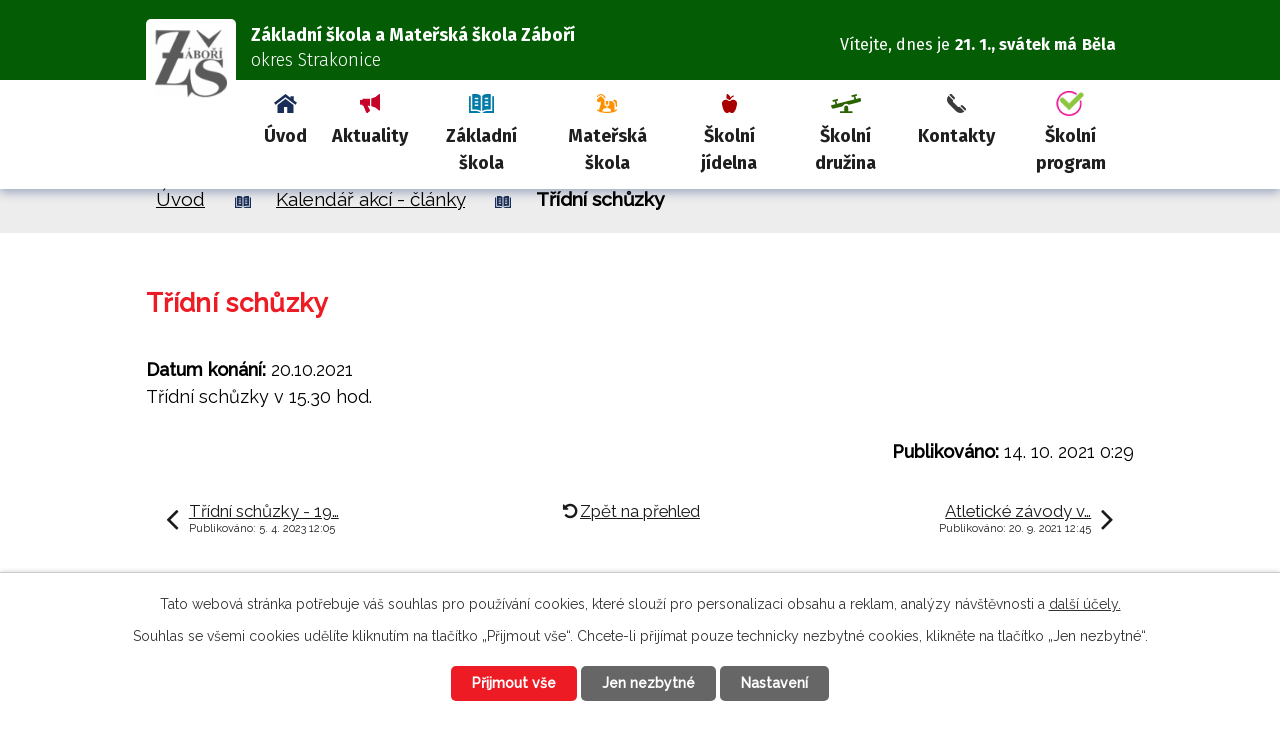

--- FILE ---
content_type: text/html; charset=utf-8
request_url: https://www.zszabori.cz/kalendar-akci-clanky/tridni-schuzky
body_size: 5504
content:
<!DOCTYPE html>
<html lang="cs" data-lang-system="cs">
	<head>



		<!--[if IE]><meta http-equiv="X-UA-Compatible" content="IE=EDGE"><![endif]-->
			<meta name="viewport" content="width=device-width, initial-scale=1, user-scalable=yes">
			<meta http-equiv="content-type" content="text/html; charset=utf-8" />
			<meta name="robots" content="index,follow" />
			<meta name="author" content="Antee s.r.o." />
			<meta name="description" content="Třídní schůzky v 15.30 hod." />
			<meta name="viewport" content="width=device-width, initial-scale=1, user-scalable=yes" />
<title>Třídní schůzky | Základní škola a Mateřská škola Záboří</title>

		<link rel="stylesheet" type="text/css" href="https://cdn.antee.cz/jqueryui/1.8.20/css/smoothness/jquery-ui-1.8.20.custom.css?v=2" integrity="sha384-969tZdZyQm28oZBJc3HnOkX55bRgehf7P93uV7yHLjvpg/EMn7cdRjNDiJ3kYzs4" crossorigin="anonymous" />
		<link rel="stylesheet" type="text/css" href="/style.php?nid=VlFDSkE=&amp;ver=1768399196" />
		<link rel="stylesheet" type="text/css" href="/css/libs.css?ver=1768399900" />
		<link rel="stylesheet" type="text/css" href="https://cdn.antee.cz/genericons/genericons/genericons.css?v=2" integrity="sha384-DVVni0eBddR2RAn0f3ykZjyh97AUIRF+05QPwYfLtPTLQu3B+ocaZm/JigaX0VKc" crossorigin="anonymous" />

		<script src="/js/jquery/jquery-3.0.0.min.js" ></script>
		<script src="/js/jquery/jquery-migrate-3.1.0.min.js" ></script>
		<script src="/js/jquery/jquery-ui.min.js" ></script>
		<script src="/js/jquery/jquery.ui.touch-punch.min.js" ></script>
		<script src="/js/libs.min.js?ver=1768399900" ></script>
		<script src="/js/ipo.min.js?ver=1768399889" ></script>
			<script src="/js/locales/cs.js?ver=1768399196" ></script>

			<script src='https://www.google.com/recaptcha/api.js?hl=cs&render=explicit' ></script>

		<link href="/aktuality?action=atom" type="application/atom+xml" rel="alternate" title="Aktuality">
		<link href="/chod-skoly?action=atom" type="application/atom+xml" rel="alternate" title="Chod školy - dokumenty">
		<link href="/kalendar-akci-clanky?action=atom" type="application/atom+xml" rel="alternate" title="Kalendář akcí - články">
		<link href="/vyrocni-zpravy?action=atom" type="application/atom+xml" rel="alternate" title="Výroční zprávy">
<link rel="preconnect" href="https://fonts.gstatic.com/" crossorigin>
<link href="https://fonts.googleapis.com/css2?family=Fira+Sans:wght@300;400;700&amp;family=Raleway:wght@400;500&amp;display=fallback" rel="stylesheet">
<link href="/image.php?nid=18094&amp;oid=8010965" rel="icon" type="image/png">
<link rel="shortcut icon" href="/image.php?nid=18094&amp;oid=8010965">
<link rel="preload" href="/image.php?nid=18094&amp;oid=8010966" as="image">
<script>
ipo.api.live('body', function(el) {
//posun patičky
$(el).find("#ipocopyright").insertAfter("#ipocontainer");
//třída action-button na backlink
$(el).find(".backlink").addClass("action-button");
//přesun svátku
$(el).find("#ipoNameDay").appendTo(".header_name_day");
//přesun vyhledávání
$(el).find(".fulltextSearchForm").appendTo(".fulltext_wrapper");
//změna placeholderu ve fulltextu
$(el).find(".fulltext_wrapper input[type='text']").attr("placeholder", "Vyhledat");
//posun breadcrumbs
$(el).find("#iponavigation").insertAfter("#ipotopmenuwrapper");
});
</script>







	</head>

	<body id="page8055234" class="subpage8055234"
			
			data-nid="18094"
			data-lid="CZ"
			data-oid="8055234"
			data-layout-pagewidth="1024"
			
			data-slideshow-timer="3"
			 data-ipo-article-id="585215"
						
				
				data-layout="responsive" data-viewport_width_responsive="1024"
			>



							<div id="snippet-cookiesConfirmation-euCookiesSnp">			<div id="cookieChoiceInfo" class="cookie-choices-info template_1">
					<p>Tato webová stránka potřebuje váš souhlas pro používání cookies, které slouží pro personalizaci obsahu a reklam, analýzy návštěvnosti a 
						<a class="cookie-button more" href="https://navody.antee.cz/cookies" target="_blank">další účely.</a>
					</p>
					<p>
						Souhlas se všemi cookies udělíte kliknutím na tlačítko „Přijmout vše“. Chcete-li přijímat pouze technicky nezbytné cookies, klikněte na tlačítko „Jen nezbytné“.
					</p>
				<div class="buttons">
					<a class="cookie-button action-button ajax" id="cookieChoiceButton" rel=”nofollow” href="/kalendar-akci-clanky/tridni-schuzky?do=cookiesConfirmation-acceptAll">Přijmout vše</a>
					<a class="cookie-button cookie-button--settings action-button ajax" rel=”nofollow” href="/kalendar-akci-clanky/tridni-schuzky?do=cookiesConfirmation-onlyNecessary">Jen nezbytné</a>
					<a class="cookie-button cookie-button--settings action-button ajax" rel=”nofollow” href="/kalendar-akci-clanky/tridni-schuzky?do=cookiesConfirmation-openSettings">Nastavení</a>
				</div>
			</div>
</div>				<div id="ipocontainer">

			<div class="menu-toggler">

				<span>Menu</span>
				<span class="genericon genericon-menu"></span>
			</div>

			<span id="back-to-top">

				<i class="fa fa-angle-up"></i>
			</span>

			<div id="ipoheader">

				<div class="header">
	<div class="layout-container flex-container">
		<div>
			<a title="Základní škola a Mateřská škola Záboří" href="/" class="header-logo">
				<span class="logo_holder">
					<img src="/image.php?nid=18094&amp;oid=8010966" alt="Logo">
				</span>
				<span class="brand_name">
					<strong>Základní škola a <br> Mateřská škola Záboří</strong> <span>okres Strakonice</span>
				</span>
			</a>
		</div>
		<div class="header_action">
			<div class="header_name_day"></div>
			<div class="fulltext_wrapper"></div>
		</div>
	</div>
</div>

<div id="ipoNameDay">
	<h4 class="newsheader"><span class="date-today">21. 1.</span> <span class='name-today'>Běla</span></h4>
	<div class="newsbody">Zítra: <span class='name-tomorrow'>Slavomír</span></div>
</div>
			</div>

			<div id="ipotopmenuwrapper">

				<div id="ipotopmenu">
<h4 class="hiddenMenu">Horní menu</h4>
<ul class="topmenulevel1"><li class="topmenuitem1 noborder" id="ipomenu7686807"><a href="/">Úvod</a></li><li class="topmenuitem1" id="ipomenu7847919"><a href="/aktuality">Aktuality</a></li><li class="topmenuitem1" id="ipomenu7847920"><a href="/zakladni-skola">Základní škola</a><ul class="topmenulevel2"><li class="topmenuitem2" id="ipomenu7847921"><a href="/zakladni-informace">Základní informace</a></li><li class="topmenuitem2" id="ipomenu7847922"><a href="/historie-skoly">Historie školy</a></li><li class="topmenuitem2" id="ipomenu9601132"><a href="/akce-skoly">Akce školy</a></li><li class="topmenuitem2" id="ipomenu7847923"><a href="/chod-skoly">Chod školy - dokumenty</a><ul class="topmenulevel3"><li class="topmenuitem3" id="ipomenu9282452"><a href="/vyrocni-zpravy">Výroční zprávy</a></li></ul></li><li class="topmenuitem2" id="ipomenu7847924"><a href="/zamestnanci">Zaměstnanci</a></li><li class="topmenuitem2" id="ipomenu7847930"><a href="/fotogalerie">Fotogalerie</a></li><li class="topmenuitem2" id="ipomenu8213977"><a href="/skolni-poradenske-pracoviste">Školní poradenské pracoviště</a></li><li class="topmenuitem2" id="ipomenu12887793"><a href="/skolska-rada">Školská rada</a></li><li class="topmenuitem2" id="ipomenu8445743"><a href="/projekty">Projekty</a></li></ul></li><li class="topmenuitem1" id="ipomenu7847925"><a href="/materska-skola">Mateřská škola</a><ul class="topmenulevel2"><li class="topmenuitem2" id="ipomenu8161533"><a href="/dokumenty-ms">Dokumenty MŠ</a></li><li class="topmenuitem2" id="ipomenu8161763"><a href="/fotografie-ms">Fotografie MŠ</a></li></ul></li><li class="topmenuitem1" id="ipomenu7847926"><a href="/skolni-jidelna">Školní jídelna</a><ul class="topmenulevel2"><li class="topmenuitem2" id="ipomenu8034271"><a href="/jidelni-listek">Jídelní lístek</a></li></ul></li><li class="topmenuitem1" id="ipomenu7847927"><a href="/skolni-druzina">Školní družina</a></li><li class="topmenuitem1" id="ipomenu7847928"><a href="/kontakty">Kontakty</a></li><li class="topmenuitem1" id="ipomenu12640329"><a href="https://system.skolniprogram.cz/" target="_blank">Školní program</a></li></ul>
					<div class="cleartop"></div>
				</div>
			</div>
			<div id="ipomain">
				<div class="data-aggregator-calendar" id="data-aggregator-calendar-7849547">
	<h4 class="newsheader">Kalendář akcí</h4>
	<div class="newsbody">
<div id="snippet-mainSection-dataAggregatorCalendar-7849547-cal"><div class="blog-cal ui-datepicker-inline ui-datepicker ui-widget ui-widget-content ui-helper-clearfix ui-corner-all">
	<div class="ui-datepicker-header ui-widget-header ui-helper-clearfix ui-corner-all">
		<a class="ui-datepicker-prev ui-corner-all ajax" href="/kalendar-akci-clanky/tridni-schuzky?mainSection-dataAggregatorCalendar-7849547-date=202512&amp;do=mainSection-dataAggregatorCalendar-7849547-reload" title="Předchozí měsíc">
			<span class="ui-icon ui-icon-circle-triangle-w">Předchozí</span>
		</a>
		<a class="ui-datepicker-next ui-corner-all ajax" href="/kalendar-akci-clanky/tridni-schuzky?mainSection-dataAggregatorCalendar-7849547-date=202602&amp;do=mainSection-dataAggregatorCalendar-7849547-reload" title="Následující měsíc">
			<span class="ui-icon ui-icon-circle-triangle-e">Následující</span>
		</a>
		<div class="ui-datepicker-title">Leden 2026</div>
	</div>
	<table class="ui-datepicker-calendar">
		<thead>
			<tr>
				<th title="Pondělí">P</th>
				<th title="Úterý">Ú</th>
				<th title="Středa">S</th>
				<th title="Čtvrtek">Č</th>
				<th title="Pátek">P</th>
				<th title="Sobota">S</th>
				<th title="Neděle">N</th>
			</tr>

		</thead>
		<tbody>
			<tr>

				<td>

						<span class="tooltip ui-state-default ui-datepicker-other-month">29</span>
				</td>
				<td>

						<span class="tooltip ui-state-default ui-datepicker-other-month">30</span>
				</td>
				<td>

						<span class="tooltip ui-state-default ui-datepicker-other-month">31</span>
				</td>
				<td>

						<span class="tooltip ui-state-default day-off holiday" title="Nový rok">1</span>
				</td>
				<td>

						<span class="tooltip ui-state-default">2</span>
				</td>
				<td>

						<span class="tooltip ui-state-default saturday day-off">3</span>
				</td>
				<td>

						<span class="tooltip ui-state-default sunday day-off">4</span>
				</td>
			</tr>
			<tr>

				<td>

						<span class="tooltip ui-state-default">5</span>
				</td>
				<td>

						<span class="tooltip ui-state-default">6</span>
				</td>
				<td>

						<span class="tooltip ui-state-default">7</span>
				</td>
				<td>

						<span class="tooltip ui-state-default">8</span>
				</td>
				<td>

						<span class="tooltip ui-state-default">9</span>
				</td>
				<td>

						<span class="tooltip ui-state-default saturday day-off">10</span>
				</td>
				<td>

						<span class="tooltip ui-state-default sunday day-off">11</span>
				</td>
			</tr>
			<tr>

				<td>

						<span class="tooltip ui-state-default">12</span>
				</td>
				<td>

						<span class="tooltip ui-state-default">13</span>
				</td>
				<td>

						<span class="tooltip ui-state-default">14</span>
				</td>
				<td>

						<span class="tooltip ui-state-default">15</span>
				</td>
				<td>

					<a data-tooltip-content="#tooltip-content-calendar-20260116-7849547" class="tooltip ui-state-default" href="/kalendar-akci-2?date=2026-01-16" title="Jídelní lístek od 19. 1. 2026,Uzavření školní družiny a školního klubu v období pololetních prázdnin">16</a>
					<div class="tooltip-wrapper">
						<div id="tooltip-content-calendar-20260116-7849547">
							<div>Jídelní lístek od 19. 1. 2026</div>
							<div>Uzavření školní družiny a školního klubu v období pololetních prázdnin</div>
						</div>
					</div>
				</td>
				<td>

						<span class="tooltip ui-state-default saturday day-off">17</span>
				</td>
				<td>

						<span class="tooltip ui-state-default sunday day-off">18</span>
				</td>
			</tr>
			<tr>

				<td>

						<span class="tooltip ui-state-default">19</span>
				</td>
				<td>

						<span class="tooltip ui-state-default">20</span>
				</td>
				<td>

						<span class="tooltip ui-state-default ui-state-highlight ui-state-active">21</span>
				</td>
				<td>

						<span class="tooltip ui-state-default">22</span>
				</td>
				<td>

						<span class="tooltip ui-state-default">23</span>
				</td>
				<td>

						<span class="tooltip ui-state-default saturday day-off">24</span>
				</td>
				<td>

						<span class="tooltip ui-state-default sunday day-off">25</span>
				</td>
			</tr>
			<tr>

				<td>

						<span class="tooltip ui-state-default">26</span>
				</td>
				<td>

						<span class="tooltip ui-state-default">27</span>
				</td>
				<td>

						<span class="tooltip ui-state-default">28</span>
				</td>
				<td>

						<span class="tooltip ui-state-default">29</span>
				</td>
				<td>

						<span class="tooltip ui-state-default">30</span>
				</td>
				<td>

						<span class="tooltip ui-state-default saturday day-off">31</span>
				</td>
				<td>

						<span class="tooltip ui-state-default sunday day-off ui-datepicker-other-month">1</span>
				</td>
			</tr>
		</tbody>
	</table>
</div>
</div>	</div>
</div>

				<div id="ipomainframe">
					<div id="ipopage">
<div id="iponavigation">
	<h5 class="hiddenMenu">Drobečková navigace</h5>
	<p>
			<a href="/">Úvod</a> <span class="separator">&gt;</span>
			<a href="/kalendar-akci-clanky">Kalendář akcí - články</a> <span class="separator">&gt;</span>
			<span class="currentPage">Třídní schůzky</span>
	</p>

</div>
						<div class="ipopagetext">
							<div class="blog view-detail content">
								
								<h1>Třídní schůzky</h1>

<div id="snippet--flash"></div>
								
																	

<hr class="cleaner">




<hr class="cleaner">

<div class="article">
			<div class="dates table-row auto">
			<span class="box-by-content">Datum konání:</span>
			<div class="type-datepicker">20.10.2021</div>
		</div>
			

	<div class="paragraph text clearfix">
<p>Třídní schůzky v 15.30 hod.</p>	</div>
		
<div id="snippet--images"><div class="images clearfix">

	</div>
</div>


<div id="snippet--uploader"></div>			<div class="article-footer">
													<div class="published"><span>Publikováno:</span> 14. 10. 2021 0:29</div>

					</div>
	
</div>

<hr class="cleaner">
<div class="content-paginator clearfix">
	<span class="linkprev">
		<a href="/kalendar-akci-clanky/tridni-schuzky-19-4-2023-v-1500">

			<span class="linkprev-chevron">
				<i class="fa fa-angle-left"></i>
			</span>
			<span class="linkprev-text">
				<span class="linkprev-title">Třídní schůzky - 19…</span>
				<span class="linkprev-date">Publikováno: 5. 4. 2023 12:05</span>
			</span>
		</a>
	</span>
	<span class="linkback">
		<a href='/kalendar-akci-clanky'>
			<span class="linkback-chevron">
				<i class="fa fa-undo"></i>
			</span>
			<span class="linkback-text">
				<span>Zpět na přehled</span>
			</span>
		</a>
	</span>
	<span class="linknext">
		<a href="/kalendar-akci-clanky/atleticke-zavody-v-blatne">

			<span class="linknext-chevron">
				<i class="fa fa-angle-right"></i>
			</span>
			<span class="linknext-text">
				<span class="linknext-title">Atletické závody v…</span>
				<span class="linknext-date">Publikováno: 20. 9. 2021 12:45</span>
			</span>
		</a>
	</span>
</div>

		
															</div>
						</div>
					</div>


					

					

					<div class="hrclear"></div>
					<div id="ipocopyright">
<div class="copyright">
	<div class="page_footer flex-container">
	<div class="left_col">
		<div class="footer_content">
			<div class="footer_head">
				<img src="/image.php?nid=18094&amp;oid=8014140" alt="Logo">
				<h2>Základní a mateřská škola Záboří <span>okres Strakonice</span></h2>
			</div>
			<div class="flex-container">
				<div class="footer_block">
					<span>
						<img src="/file.php?nid=18094&amp;oid=8014160" alt="Adresa">
					</span>
					<p>
						Záboří 105<br>
						387 34 Záboří
					</p>
				</div>
				<div class="footer_block">
					<span>
						<img src="/file.php?nid=18094&amp;oid=8014162" alt="Koktakt">
					</span>
					<p>
						<strong class="inline">Tel.:</strong><a href="tel:+420383494425">+420 383 494 425</a><br>
						<strong class="inline">E-mail:</strong><a href="mailto:zs.zabori@centrum.cz">zs.zabori@centrum.cz</a>
					</p>
				</div>
			</div>
		</div>
	</div>
	<div class="right_col">
		<a title="Zobrazit na mapě" class="footer_map" href="https://goo.gl/maps/8rwhrp3n9ZggFLsE8" target="_blank" rel="noopener noreferrer">
			<span class="footer_map_button action-button">
				Najít školu na mapě <img src="/file.php?nid=18094&amp;oid=8014181" alt="Mapa">
			</span>
		</a>
	</div>
</div>
<div class="row antee">
	<div class="layout-container">
		<div class="left_col">
			<strong>© 2026 Základní škola a Mateřská škola Záboří, okres Strakonice</strong>, <a href="mailto:zs.zabori@centrum.cz">Kontaktovat webmastera</a>
		</div>
		<div class="right_col">
			<strong>ANTEE s.r.o.</strong> - <a href="https://www.antee.cz/" target="_blank" rel="noopener noreferrer">Tvorba webových stránek, Redakční systém IPO</a>
		</div>
	</div>
</div>
</div>
					</div>
					<div id="ipostatistics">
<script >
	var _paq = _paq || [];
	_paq.push(['disableCookies']);
	_paq.push(['trackPageView']);
	_paq.push(['enableLinkTracking']);
	(function() {
		var u="https://matomo.antee.cz/";
		_paq.push(['setTrackerUrl', u+'piwik.php']);
		_paq.push(['setSiteId', 4740]);
		var d=document, g=d.createElement('script'), s=d.getElementsByTagName('script')[0];
		g.defer=true; g.async=true; g.src=u+'piwik.js'; s.parentNode.insertBefore(g,s);
	})();
</script>
<script >
	$(document).ready(function() {
		$('a[href^="mailto"]').on("click", function(){
			_paq.push(['setCustomVariable', 1, 'Click mailto','Email='+this.href.replace(/^mailto:/i,'') + ' /Page = ' +  location.href,'page']);
			_paq.push(['trackGoal', 8]);
			_paq.push(['trackPageView']);
		});

		$('a[href^="tel"]').on("click", function(){
			_paq.push(['setCustomVariable', 1, 'Click telefon','Telefon='+this.href.replace(/^tel:/i,'') + ' /Page = ' +  location.href,'page']);
			_paq.push(['trackPageView']);
		});
	});
</script>
					</div>

					<div id="ipofooter">
						
					</div>
				</div>
			</div>
		</div>
	</body>
</html>


--- FILE ---
content_type: image/svg+xml
request_url: https://www.zszabori.cz/file.php?nid=18094&oid=8011208
body_size: 1287
content:
<svg xmlns="http://www.w3.org/2000/svg" width="20.459" height="18.937" viewBox="0 0 20.459 18.937">
  <g id="ms-menu" transform="translate(-0.001 -19.054)">
    <path id="Path_10" data-name="Path 10" d="M225.2,192.946h2.4v3.6h-2.4Z" transform="translate(-216.201 -166.943)" fill="#ff9100"/>
    <path id="Path_11" data-name="Path 11" d="M19.549,92.679a7.731,7.731,0,0,1-1.45.837v-5.2a4.2,4.2,0,0,0-4.2-4.2H12.7v4.2a.6.6,0,0,1-.6.6h-1.2v2.4h.6a3,3,0,0,1,3,3v.263a24.332,24.332,0,0,1-4.2.336,24.2,24.2,0,0,1-4.873-.46c.125-.37.3-.889.369-1.094a3.013,3.013,0,0,1,2.839-2.042H9.707v-2.4h-1.2a.6.6,0,0,1-.6-.6V83.1l-2.573-3a1.835,1.835,0,0,0-2.538,0L.64,82.241a1.806,1.806,0,0,0,0,2.55,1.848,1.848,0,0,0,2.553,0l.561-.569c.665,2.166-.372,5.141-1.3,7.8-.143.409-.429,1.25-.429,1.25a4.753,4.753,0,0,1-.885-.585.6.6,0,0,0-.848.849c2,1.984,7.022,2.573,10.014,2.573,2.878,0,8.054-.54,10.087-2.573a.6.6,0,0,0,0-.842A.6.6,0,0,0,19.549,92.679Z" transform="translate(-0.108 -58.112)" fill="#ff9100"/>
    <path id="Path_12" data-name="Path 12" d="M.6,22.406l1.281-1.274a3.032,3.032,0,0,1,4.232,0L8.44,23.841V22.023a.6.6,0,0,0-.176-.424l-1.3-1.305A4.158,4.158,0,0,0,4,19.055H3.987a4.157,4.157,0,0,0-2.96,1.226l-.851.851a.6.6,0,0,0,0,.848Z" transform="translate(0)" fill="#ff9100"/>
    <path id="Path_13" data-name="Path 13" d="M412.328,162.946a2.385,2.385,0,0,0-1.651.667,5.377,5.377,0,0,1,2.85,4.727v1.2a.6.6,0,1,0,1.2,0v-4.2a2.4,2.4,0,0,0-2.4-2.4Z" transform="translate(-394.266 -138.142)" fill="#ff9100"/>
  </g>
</svg>


--- FILE ---
content_type: image/svg+xml
request_url: https://www.zszabori.cz/file.php?nid=18094&oid=8011201
body_size: 601
content:
<svg xmlns="http://www.w3.org/2000/svg" width="23.2" height="19.395" viewBox="0 0 23.2 19.395">
  <g id="home-menu" transform="translate(0 -41.982)">
    <g id="Group_4" data-name="Group 4" transform="translate(3.62 47.011)">
      <g id="Group_3" data-name="Group 3">
        <path id="Path_2" data-name="Path 2" d="M87.874,152.96l-7.98,6.14v8.226h6.412V161.3h3.406v6.029h6.141V159.1Z" transform="translate(-79.894 -152.96)" fill="#192e59"/>
      </g>
    </g>
    <g id="Group_6" data-name="Group 6" transform="translate(0 41.982)">
      <g id="Group_5" data-name="Group 5">
        <path id="Path_3" data-name="Path 3" d="M19.914,48.378V44.172H16.553v1.621L11.6,41.982,0,50.906l1.6,2.081,10-7.694,10,7.694,1.6-2.081Z" transform="translate(0 -41.982)" fill="#192e59"/>
      </g>
    </g>
  </g>
</svg>


--- FILE ---
content_type: image/svg+xml
request_url: https://www.zszabori.cz/file.php?nid=18094&oid=8011212
body_size: 525
content:
<svg xmlns="http://www.w3.org/2000/svg" width="29.683" height="19.026" viewBox="0 0 29.683 19.026">
  <g id="druzina-menu" transform="translate(0 -91.911)">
    <path id="Path_16" data-name="Path 16" d="M160.55,292.932a1.9,1.9,0,0,0-3.8,0v3.842h-4.309v1.739h12.421v-1.739H160.55Z" transform="translate(-143.6 -187.576)" fill="#2b6300"/>
    <path id="Path_17" data-name="Path 17" d="M29.623,97.615l-.474-1.841L24.779,96.9l-.731-2.84,1.8-.462-.433-1.684-5.278,1.358.433,1.684,1.8-.462.731,2.84L6.051,101.717l-.731-2.84,1.8-.462L6.684,96.73,1.406,98.088l.433,1.684,1.8-.462.731,2.84L0,103.274l.474,1.841a1.9,1.9,0,0,0,2.315,1.367l8.8-2.265a3.637,3.637,0,0,1,5.933-1.527L28.255,99.93a1.9,1.9,0,0,0,1.367-2.315Z" fill="#2b6300"/>
  </g>
</svg>


--- FILE ---
content_type: image/svg+xml
request_url: https://www.zszabori.cz/file.php?nid=18094&oid=8011206
body_size: 899
content:
<svg xmlns="http://www.w3.org/2000/svg" width="25.758" height="19" viewBox="0 0 25.758 19">
  <g id="zs-menu" transform="translate(0 -67.164)">
    <path id="Path_6" data-name="Path 6" d="M8.214,129.011q-.218-.016-.44-.016H1.9v-14.75H0v16.631H12.118l-.17-.168A5.9,5.9,0,0,0,8.214,129.011Z" transform="translate(0 -44.712)" fill="#007aa6"/>
    <path id="Path_7" data-name="Path 7" d="M72.094,67.164H67.727V82.773h4.367a7.4,7.4,0,0,1,4.35,1.4V69.052l-.176-.174A5.9,5.9,0,0,0,72.094,67.164Zm1.73,12.078H70.347V77.733h3.477Zm0-3.394H70.347V74.338h3.477Zm0-3.394H70.347V70.944h3.477Z" transform="translate(-64.32 0)" fill="#007aa6"/>
    <path id="Path_8" data-name="Path 8" d="M279.717,82.773V67.164H275.35a5.9,5.9,0,0,0-4.174,1.714l-.176.174V84.174a7.4,7.4,0,0,1,4.35-1.4h4.367Zm-6.1-11.829H277.1v1.509H273.62Zm0,3.394H277.1v1.509H273.62Zm0,3.394H277.1v1.509H273.62Z" transform="translate(-257.366)" fill="#007aa6"/>
    <path id="Path_9" data-name="Path 9" d="M281.341,114.245v14.75h-5.876a5.9,5.9,0,0,0-4.174,1.714l-.17.168h12.118V114.245Z" transform="translate(-257.481 -44.712)" fill="#007aa6"/>
  </g>
</svg>


--- FILE ---
content_type: image/svg+xml
request_url: https://www.zszabori.cz/file.php?nid=18094&oid=8011334
body_size: 901
content:
<svg xmlns="http://www.w3.org/2000/svg" width="15.121" height="11.154" viewBox="0 0 15.121 11.154">
  <g id="separator" transform="translate(0 -67.164)">
    <path id="Path_6" data-name="Path 6" d="M4.822,122.913q-.128-.009-.258-.009H1.114v-8.659H0v9.763H7.114l-.1-.1A3.464,3.464,0,0,0,4.822,122.913Z" transform="translate(0 -45.691)" fill="#192e59"/>
    <path id="Path_7" data-name="Path 7" d="M70.291,67.164H67.727v9.163h2.564a4.343,4.343,0,0,1,2.554.822V68.272l-.1-.1A3.467,3.467,0,0,0,70.291,67.164Zm1.016,7.09H69.265v-.886h2.041Zm0-1.993H69.265v-.886h2.041Zm0-1.993H69.265v-.886h2.041Z" transform="translate(-65.727 0)" fill="#192e59"/>
    <path id="Path_8" data-name="Path 8" d="M276.117,76.327V67.164h-2.564a3.466,3.466,0,0,0-2.45,1.006l-.1.1V77.15a4.343,4.343,0,0,1,2.554-.822h2.564Zm-3.579-6.944h2.041v.886h-2.041Zm0,1.993h2.041v.886h-2.041Zm0,1.993h2.041v.886h-2.041Z" transform="translate(-262.996)" fill="#192e59"/>
    <path id="Path_9" data-name="Path 9" d="M277.121,114.245V122.9h-3.45a3.466,3.466,0,0,0-2.45,1.006l-.1.1h7.114v-9.763Z" transform="translate(-263.114 -45.691)" fill="#192e59"/>
  </g>
</svg>


--- FILE ---
content_type: image/svg+xml
request_url: https://www.zszabori.cz/file.php?nid=18094&oid=8014160
body_size: 958
content:
<svg xmlns="http://www.w3.org/2000/svg" width="25.781" height="34.896" viewBox="0 0 25.781 34.896">
  <g id="footer-adress" transform="translate(-48.08)">
    <g id="Group_48" data-name="Group 48" transform="translate(48.08)">
      <g id="Group_47" data-name="Group 47" transform="translate(0)">
        <path id="Path_47" data-name="Path 47" d="M60.971,0A12.905,12.905,0,0,0,48.08,12.891a14.873,14.873,0,0,0,1.093,4.963,20.788,20.788,0,0,0,1.49,2.787L59.5,34.032a1.681,1.681,0,0,0,2.938,0L71.279,20.64a20.7,20.7,0,0,0,1.49-2.787,14.869,14.869,0,0,0,1.093-4.963A12.905,12.905,0,0,0,60.971,0Zm10.4,17.265a19.049,19.049,0,0,1-1.358,2.54L61.173,33.2c-.174.265-.23.265-.4,0L51.93,19.805a19.057,19.057,0,0,1-1.358-2.541,13.5,13.5,0,0,1-.975-4.374,11.374,11.374,0,0,1,22.748,0A13.511,13.511,0,0,1,71.37,17.265Z" transform="translate(-48.08)" fill="#fff"/>
        <path id="Path_48" data-name="Path 48" d="M118.9,64.008a6.824,6.824,0,1,0,6.824,6.824A6.832,6.832,0,0,0,118.9,64.008Zm0,12.132a5.308,5.308,0,1,1,5.308-5.308A5.314,5.314,0,0,1,118.9,76.14Z" transform="translate(-106.014 -57.941)" fill="#fff"/>
      </g>
    </g>
  </g>
</svg>
